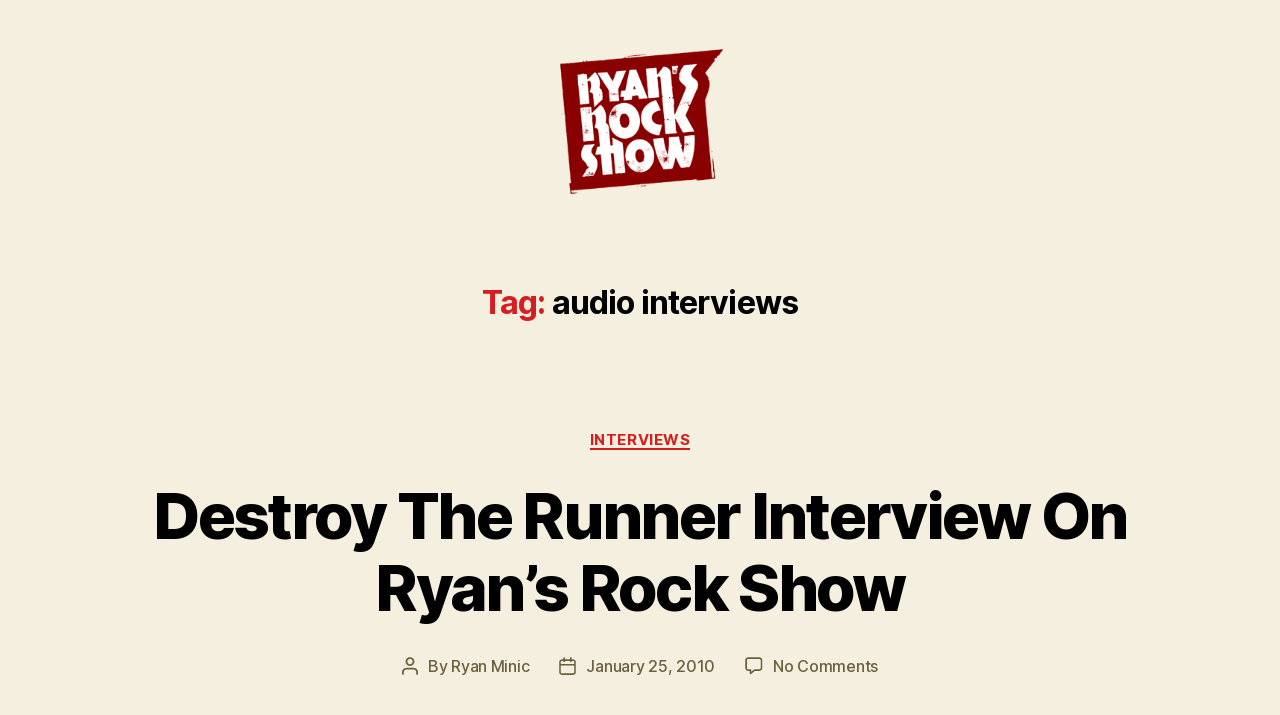

--- FILE ---
content_type: text/css
request_url: https://www.ryansrockshow.com/wp-content/et-cache/51640/et-core-unified-cpt-51640.min.css?ver=1765284683
body_size: -50
content:
.et-db #et-boc .et-l .et_pb_section_0_tb_header{min-height:164.6px;padding-top:1px;padding-bottom:0px}.et-db #et-boc .et-l .et_pb_row_0_tb_header.et_pb_row{padding-bottom:5px!important;padding-bottom:5px}.et-db #et-boc .et-l .et_pb_image_0_tb_header .et_pb_image_wrap img{height:150px;width:auto}.et-db #et-boc .et-l .et_pb_image_0_tb_header{padding-top:20px;text-align:center}@media only screen and (max-width:980px){.et-db #et-boc .et-l .et_pb_image_0_tb_header .et_pb_image_wrap img{width:auto}}@media only screen and (max-width:767px){.et-db #et-boc .et-l .et_pb_image_0_tb_header .et_pb_image_wrap img{width:auto}}

--- FILE ---
content_type: text/css
request_url: https://www.ryansrockshow.com/wp-content/et-cache/taxonomy/post_tag/23/et-divi-builder-dynamic-tb-51640-tb-52340-late.css
body_size: -51
content:
@font-face{font-family:ETmodules;font-display:block;src:url(//www.ryansrockshow.com/wp-content/plugins/divi-builder/core/admin/fonts/modules/social/modules.eot);src:url(//www.ryansrockshow.com/wp-content/plugins/divi-builder/core/admin/fonts/modules/social/modules.eot?#iefix) format("embedded-opentype"),url(//www.ryansrockshow.com/wp-content/plugins/divi-builder/core/admin/fonts/modules/social/modules.woff) format("woff"),url(//www.ryansrockshow.com/wp-content/plugins/divi-builder/core/admin/fonts/modules/social/modules.ttf) format("truetype"),url(//www.ryansrockshow.com/wp-content/plugins/divi-builder/core/admin/fonts/modules/social/modules.svg#ETmodules) format("svg");font-weight:400;font-style:normal}